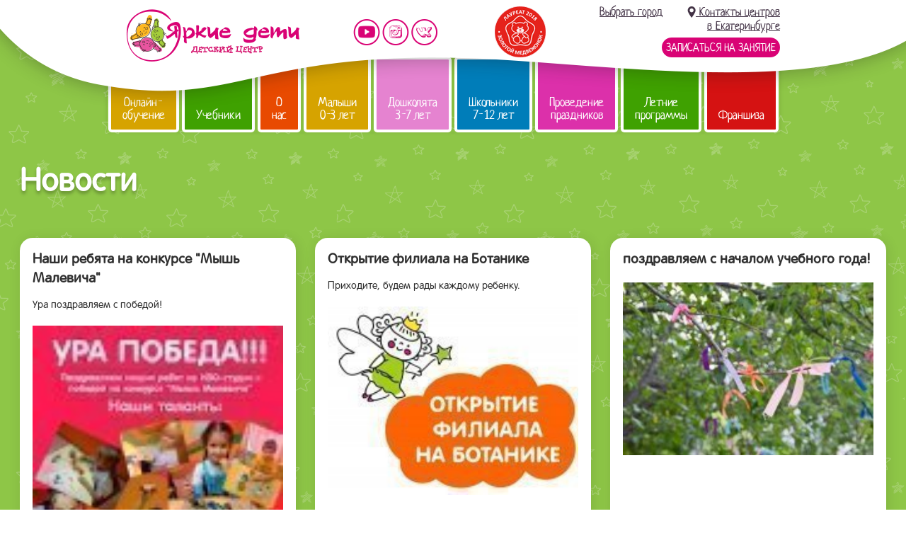

--- FILE ---
content_type: text/html; charset=windows-1251
request_url: https://yarkiedeti.ru/news/?ppage=2&news_year=2014
body_size: 10507
content:
<!doctype html>
<html class="no-js" lang="ru">
<head>
    <title>Последние новости и события образовательного центра Яркие Дети, страница 2</title>
    <meta charset="windows-1251">
    <meta http-equiv="X-UA-Compatible" content="IE=edge">
    <meta name="description" content="Будьте в курсе последних новостей и событий образовательного центра Яркие Дети">
    <meta name="keywords" content="новости яркие дети">
    <base href="https://yarkiedeti.ru/">
    <!--[if IE]></base><![endif]-->
    <link rel="shortcut icon" href="/favicon.ico">
    <link rel="icon" href="/favicon.svg" type="image/svg+xml">
    <link rel="stylesheet" href="css/landing.css?v=1741335196">
    <link rel="stylesheet" href="css/landings/g.css?v=1714990651">
    <link rel="stylesheet"
          href="css/landings/news.css?v=1733917477">
    <link rel="stylesheet" href="js/vendor/owl-carousel/owl.carousel.css">
    <link rel="stylesheet" href="js/vendor/magnific_popup/magnific_popup.css">
    <script src="js/vendor/jquery.js"></script>
    <meta name="robots" content="index,follow">
<link rel="alternate" type="application/rss+xml" title="www.yarkiedeti.ru — rss-канал" href="https://www.yarkiedeti.ru/file/news/rss/rss.xml">
<meta name='yandex-verification' content='4e7054df8cfca9a8' />
<meta name="facebook-domain-verification" content="f8kfxpq3tbhkrhb09099nzpsx4yv6y" />

<!-- Google Tag Manager -->
<!-- <script>(function(w,d,s,l,i){w[l]=w[l]||[];w[l].push({'gtm.start':
new Date().getTime(),event:'gtm.js'});var f=d.getElementsByTagName(s)[0],
j=d.createElement(s),dl=l!='dataLayer'?'&l='+l:'';j.async=true;j.src=
'https://www.googletagmanager.com/gtm.js?id='+i+dl;f.parentNode.insertBefore(j,f);
})(window,document,'script','dataLayer','GTM-K57JH62');</script> -->
<!-- End Google Tag Manager -->

<!-- Yandex.Metrika counter -->
<script type="text/javascript" >
   (function(m,e,t,r,i,k,a){m[i]=m[i]||function(){(m[i].a=m[i].a||[]).push(arguments)};
   m[i].l=1*new Date();
   for (var j = 0; j < document.scripts.length; j++) {if (document.scripts[j].src === r) { return; }}
   k=e.createElement(t),a=e.getElementsByTagName(t)[0],k.async=1,k.src=r,a.parentNode.insertBefore(k,a)})
   (window, document, "script", "https://mc.yandex.ru/metrika/tag.js", "ym");

   ym(93841054, "init", {
        clickmap:true,
        trackLinks:true,
        accurateTrackBounce:true
   });
</script>
<noscript><div><img src="https://mc.yandex.ru/watch/93841054" style="position:absolute; left:-9999px;" alt="" /></div></noscript>
<!-- /Yandex.Metrika counter -->

<!-- Top.Mail.Ru counter -->
<script type="text/javascript">
var _tmr = window._tmr || (window._tmr = []);
_tmr.push({id: "3605863", type: "pageView", start: (new Date()).getTime()});
(function (d, w, id) {
  if (d.getElementById(id)) return;
  var ts = d.createElement("script"); ts.type = "text/javascript"; ts.async = true; ts.id = id;
  ts.src = "https://top-fwz1.mail.ru/js/code.js";
  var f = function () {var s = d.getElementsByTagName("script")[0]; s.parentNode.insertBefore(ts, s);};
  if (w.opera == "[object Opera]") { d.addEventListener("DOMContentLoaded", f, false); } else { f(); }
})(document, window, "tmr-code");
</script>
<noscript><div><img src="https://top-fwz1.mail.ru/counter?id=3605863;js=na" style="position:absolute;left:-9999px;" alt="Top.Mail.Ru" /></div></noscript>
<!-- /Top.Mail.Ru counter -->
<!-- Yandex.Metrika counter -->
<script type="text/javascript" >
   (function(m,e,t,r,i,k,a){m[i]=m[i]||function(){(m[i].a=m[i].a||[]).push(arguments)};
   m[i].l=1*new Date();
   for (var j = 0; j < document.scripts.length; j++) {if (document.scripts[j].src === r) { return; }}
   k=e.createElement(t),a=e.getElementsByTagName(t)[0],k.async=1,k.src=r,a.parentNode.insertBefore(k,a)})
   (window, document, "script", "https://mc.yandex.ru/metrika/tag.js", "ym");

   ym(21370015, "init", {
        clickmap:true,
        trackLinks:true,
        accurateTrackBounce:true
   });
</script>
<noscript><div><img src="https://mc.yandex.ru/watch/21370015" style="position:absolute; left:-9999px;" alt="" /></div></noscript>
<!-- /Yandex.Metrika counter --></head>
<body class="tpl-news">
<!-- Google Tag Manager (noscript) -->
<!-- <noscript><iframe src="https://www.googletagmanager.com/ns.html?id=GTM-K57JH62"
height="0" width="0" style="display:none;visibility:hidden"></iframe></noscript> -->
<!-- End Google Tag Manager (noscript) -->
<!--<script> const widget = document.createElement('script'); widget.dataset.pfId = 'd87cdd75-cbad-4c06-bb5d-841489d70776'; widget.src = `https://widget.profeat.team/script/widget.js?id=d87cdd75-cbad-4c06-bb5d-841489d70776&now=${Date.now()}`; document.head.appendChild(widget); </script>--><div class="top_banners">
    </div>
<div class="header-block only-desktop">
    <div class="header">
        <div class="content-block">
            <a href="/" class="header-logo">Детский центр развития «Яркие дети»</a>
            <ul class="social-btns">
                <li class="social-yt"><a href="https://www.youtube.com/channel/UCn4QIl4fKLtAIJGYr_Fir0A"
                                         target="_blank">Мы на YouTube</a>
                <li class="social-in"><a href="https://instagram.com/yarkie_deti/" target="_blank">Мы в instagram</a>
                <li class="social-vk"><a href="https://vk.com/club34039912" target="_blank">Мы vKontakte</a>
            </ul>
            <div><img src="file/site/golden-bear/red.png" alt="Золотой медвежонок - Лауреат 2018"></div>
            <ul class="header-contacts" style="text-align: right">
    <li>
        <span class="header-city-link">
            Выбрать город
            <span class="header-city-list">
                <a href="https://baltym.yarkiedeti.ru/news/?ppage=2&news_year=2014">Балтым</a><a href="https://brz.yarkiedeti.ru/news/?ppage=2&news_year=2014">Березовский</a><a href="https://bryansk.yarkiedeti.ru/news/?ppage=2&news_year=2014">Брянск</a><a href="https://vp.yarkiedeti.ru/news/?ppage=2&news_year=2014">Верхняя Пышма</a><a href="https://vrn.yarkiedeti.ru/news/?ppage=2&news_year=2014">Воронеж</a><a href="https://www.yarkiedeti.ru/news/?ppage=2&news_year=2014">Екатеринбург</a><a href="https://izhevsk.yarkiedeti.ru/news/?ppage=2&news_year=2014">Ижевск</a><a href="https://yoshkar-ola.yarkiedeti.ru/news/?ppage=2&news_year=2014">Йошкар-Ола</a><a href="https://kazan.yarkiedeti.ru/news/?ppage=2&news_year=2014">Казань</a><a href="https://krasnogorsk.yarkiedeti.ru/news/?ppage=2&news_year=2014">Красногорск</a><a href="https://krasnodar.yarkiedeti.ru/news/?ppage=2&news_year=2014">Краснодар</a><a href="https://msk.yarkiedeti.ru/news/?ppage=2&news_year=2014">Москва</a><a href="https://nk.yarkiedeti.ru/news/?ppage=2&news_year=2014">Нижнекамск</a><a href="https://ntagil.yarkiedeti.ru/news/?ppage=2&news_year=2014">Нижний Тагил</a><a href="https://novosibirsk.yarkiedeti.ru/news/?ppage=2&news_year=2014">Новосибирск</a><a href="https://orn.yarkiedeti.ru/news/?ppage=2&news_year=2014">Оренбург</a><a href="https://rostovnadonu.yarkiedeti.ru/news/?ppage=2&news_year=2014">Ростов-на-Дону</a><a href="https://spb.yarkiedeti.ru/news/?ppage=2&news_year=2014">Санкт-Петербург</a>            </span>
        </span>
        &nbsp; &nbsp; &nbsp;
                    <a href="/feedback/"><u><i class="icon-map-pin"></i> Контакты центров<br>
                    в Екатеринбурге</u></a>
            <li><a href="#" class="btn-call js-popup-open" data-popup="#orderClass">Записаться на занятие</a>
</ul>
        </div>
    </div>
    <div class="main-menu">
    <div class="content-block main-menu-list">
        <div class="main-menu-item main-menu-color-4"><a href="/">Онлайн-обучение</a><div class="podmenu"><div class="top"></div><div class="center"><table style="width: 290px;" border="0">
<tbody>
<tr>
<td valign="top"><span class="pol-menu-header" style="line-height: 1.4em; color: #ffffff;"><a style="line-height: 1.4em; color: #fff;" href="menu_site/onlajn-kursi/">&nbsp;</a>&nbsp;&nbsp;</span></td>
<td valign="top"><a style="line-height: 1.4em; color: #fff;" href="https://yarkiedeti.online/"><span class="pol-menu-header">Онлайн-курсы для детей от 3 до 12 лет</span></a> <a style="line-height: 1.4em; color: #fff;" title="Онлайн игры по чтению" href="online-reading-game/"><span class="pol-menu-header">Онлайн игры по чтению</span></a> <a style="line-height: 1.4em; color: #fff;" href="https://dz.yarkiedeti.ru/"><span class="pol-menu-header">Домашние задания по чтению</span></a></td>
</tr>
</tbody>
</table></div><div class="bottom"></div></div></div><div class="main-menu-item main-menu-color-0"><a href="/uchebnik-yarkie-uroki-po-chteniyu/">Учебники</a></div><div class="main-menu-item main-menu-color-1"><a href="/company/">О нас</a><div class="podmenu"><div class="top"></div><div class="center"><table style="width: 310px;" border="0">
<tbody>
<tr>
<td valign="top"><a title="Программы для родителей" href="company/"><img title="О нашем центре" src="file/menu/menu-pic-roditeli2.png" alt="О нашем центре" width="91" height="111"></a></td>
<td style="width: 15px;" valign="top">&nbsp;</td>
<td valign="top"><a style="line-height: 1.4em; color: #fff;" href="company/"><span class="pol-menu-header">О нашем центре</span></a> <a style="line-height: 1.4em; color: #fff;" href="company/osnovnie_svedeniya/"><span class="pol-menu-header">Основные сведения</span></a><a style="line-height: 1.4em; color: #fff;" href="news/"><span class="pol-menu-header">Новости</span></a> <a style="line-height: 1.4em; color: #fff;" href="istorii_uspeha/"><span class="pol-menu-header">Отзывы</span></a> <a style="line-height: 1.4em; color: #fff;" href="vakansii/"><span class="pol-menu-header">Вакансии</span></a> <a style="line-height: 1.4em; color: #fff;" href="foto/"><span class="pol-menu-header">Фотографии</span></a> <a style="line-height: 1.4em; color: #fff;" href="feedback/"><span class="pol-menu-header">Контакты</span></a></td>
</tr>
</tbody>
</table></div><div class="bottom"></div></div></div><div class="main-menu-item main-menu-color-4"><a href="/menu_site/malishi-0-3-let/">Малыши 0-3 лет</a><div class="podmenu"><div class="top"></div><div class="center"><table style="width: 310px;" border="0">
<tbody>
<tr>
<td valign="top">
<p><a title="Занятия с малышами до трех лет" href="menu_site/malishi-0-3-let/"><img title="программы для малышей" src="file/menu/menu-pic-mayishi.png" alt="программы для малышей" width="91" height="110"></a></p>
<p>&nbsp;</p>
<p style="text-align: center;"><span style="color: #ffffff; font-family: 'comic sans ms', sans-serif; font-size: 14pt;"><strong><br></strong></span></p>
<p style="text-align: center;"><span style="color: #ffffff; font-family: 'comic sans ms', sans-serif; font-size: 14pt;"><strong>0-3 </strong></span><br><span style="color: #ffffff; font-family: 'comic sans ms', sans-serif; font-size: 14pt;"><strong>года</strong></span></p>
</td>
<td style="width: 4px;" valign="top">&nbsp;</td>
<td style="width: 4px;" valign="top">&nbsp;&nbsp;</td>
<td valign="top"><a style="line-height: 1.4em; color: #fff;" href="menu_site/malishi-0-3-let/pervie-shagi/"><span class="pol-menu-header">"Первые&nbsp;шаги"</span></a>
<p><span class="pol-menu-txt">Физическое развитие, музыкальное развитие, творческое развитие, развитие речи</span></p>
<a style="line-height: 1.4em; color: #fff;" href="menu_site/malishi-0-3-let/razvitie_rechi_dlya_malishej/"><span class="pol-menu-header">"Учусь говорить"</span></a>
<p><span class="pol-menu-txt">Развитие речи для малышей от 1,5 до 3 лет</span></p>
<a style="line-height: 1.4em; color: #fff;" href="minisad/"><span class="pol-menu-header">"Мини-сад"</span></a>
<p><span class="pol-menu-txt">Группа неполного дня</span></p>
</td>
</tr>
</tbody>
</table></div><div class="bottom"></div></div></div><div class="main-menu-item main-menu-color-2"><a href="/menu_site/doshkolyata-3-7-let/">Дошколята 3-7 лет</a><div class="podmenu"><div class="top"></div><div class="center"><table style="width: 290px;" border="0">
<tbody>
<tr>
<td valign="top"><img title="программы для дошкольников" src="file/menu/menu-pic-doshkolniki.png" alt="программы для дошкольников" width="91" height="125"></td>
<td style="width: 4px;" valign="top">&nbsp;</td>
<td style="width: 10px;" valign="top">&nbsp;&nbsp;</td>
<td valign="top"><a style="line-height: 1.4em; color: #fff;" title="Хочу все знать" href="menu_site/doshkolyata-3-7-let/hochu-vse-znat/"><span class="pol-menu-header">Хочу&nbsp;все&nbsp;знать</span></a>
<p><span class="pol-menu-txt">Для детей 3-4 лет. Развитие речи. Обучение чтению. Математика. Творчество. Развивающие игры.</span></p>
<a style="line-height: 1.4em; color: #fff;" title="Скоро в школу" href="menu_site/doshkolyata-3-7-let/"><span class="pol-menu-header">Скоро&nbsp;в&nbsp;школу</span></a>
<p><span class="pol-menu-txt">Для детей 4-7 лет. Обучение чтению. Математика. Творчество. Развитие интеллекта.<span style="color: #000000; font-family: Arial, sans-serif; font-size: 13px;">&nbsp;</span></span></p>
<p><a title="ИЗО-студия" href="menu_site/doshkolyata-3-7-let/iso-studia-for-children/"><span class="pol-menu-header">ИЗО&nbsp;Студия<br></span></a></p>
<p><a title="Студия лепки" href="menu_site/doshkolyata-3-7-let/studiya_lepki/"><span class="pol-menu-header">Студия&nbsp;лепки</span></a></p>
<p><a title="ЛЕГО-студия" href="menu_site/doshkolyata-3-7-let/lego-konstruirovanie/"><span class="pol-menu-header">ЛЕГО&nbsp;-&nbsp;студия</span></a></p>
<p><a title="Робототехника" href="menu_site/doshkolyata-3-7-let/robototehnika/"><span class="pol-menu-header">Робототехника</span></a></p>
<p><a title="Робототехника" href="menu_site/doshkolyata-3-7-let/lego_-_prostie_mehanizmi_4-5_let/"><span class="pol-menu-header">ЛЕГО-простые механизмы</span></a></p>
<p><a title="Английский язык для детей" href="menu_site/doshkolyata-3-7-let/english-for-children/"><span class="pol-menu-header">Английский&nbsp;язык</span></a></p>
<p><span class="pol-menu-header"><a title="Логопед" href="menu_site/logoped-psiholog/"><span class="pol-menu-header">Логопед</span></a></span><span class="pol-menu-header"><a title="Интересный выходной" href="menu_site/doshkolyata-3-7-let/interesnij_vihodnoj/"><span class="pol-menu-header">Интересный выходной</span></a></span></p>
</td>
</tr>
</tbody>
</table></div><div class="bottom"></div></div></div><div class="main-menu-item main-menu-color-3"><a href="/menu_site/shkol_niki-7-12-let/">Школьники 7-12 лет</a><div class="podmenu"><div class="top"></div><div class="center"><table style="width: 290px;" border="0">
<tbody>
<tr>
<td valign="top"><a title="Программы для школьников" href="menu_site/shkol_niki-7-12-let/"><img title="программы для дошкольников" src="file/menu/menu-pic-shkolniki.png" alt="программы для дошкольников" width="99" height="125"></a></td>
<td style="width: 25px;" valign="top">&nbsp;&nbsp;</td>
<td valign="top"><a style="line-height: 1.4em; color: #fff;" title="Продленка" href="prodlenka/"><span class="pol-menu-header">Продленка</span></a><a style="line-height: 1.4em; color: #fff;" title="Скорочтение для школьников" href="menu_site/shkol_niki-7-12-let/skorochtenie/"><span class="pol-menu-header">Развитие&nbsp;техники чтения</span></a>
<p><span class="pol-menu-txt">Увеличение скорости чтения и понимания прочитанного.</span></p>
<a style="line-height: 1.4em; color: #fff;" href="menu_site/shkol_niki-7-12-let/pishu-gramotno/"><span class="pol-menu-header">Развитие грамотности</span></a>
<p><span class="pol-menu-txt">Развитие орфографической зоркости и грамотности</span></p>
<a style="line-height: 1.4em; color: #fff;" href="menu_site/shkol_niki-7-12-let/robototehnika_mindstorm_ev3"><span class="pol-menu-header">Робототехника</span></a> <a style="line-height: 1.4em; color: #fff;" href="courses/calligraphy/"><span class="pol-menu-header">Каллиграфия</span></a><a style="line-height: 1.4em; color: #fff;" href="menu_site/shkol_niki-7-12-let/osnovi_programmirovaniya/"><span class="pol-menu-header">Основы программирования</span></a> <a style="line-height: 1.4em; color: #fff;" href="menu_site/shkol_niki-7-12-let/akademicheskij_risunok/"><span class="pol-menu-header">Основы академического рисунка</span></a> <a style="line-height: 1.4em; color: #fff;" href="menu_site/shkol_niki-7-12-let/emotcional_nij_intellekt/"><span class="pol-menu-header">Эмоциональный интеллект</span> </a></td>
</tr>
</tbody>
</table></div><div class="bottom"></div></div></div><div class="main-menu-item main-menu-color-6"><a href="/menu_site/provedenie-prazdnikov/">Проведение праздников</a><div class="podmenu"><div class="top"></div><div class="center"><table style="width: 290px;" border="0">
<tbody>
<tr>
<td style="width: 30px;" valign="top"><a title="Проведение детских праздников" href="menu_site/provedenie-prazdnikov/"><img title="Проведение детских праздников" src="file/menu/menu-pic-prazdniki.png" alt="Проведение детских праздников" width="93" height="110"></a></td>
<td style="width: 20px;" valign="top">&nbsp;</td>
<td valign="top">
<p><a style="line-height: 1.4em; color: #fff;" href="menu_site/provedenie-prazdnikov/dni-rozhdeniya/"><span class="pol-menu-header">Дни&nbsp;рождения</span></a> <a style="line-height: 1.4em; color: #fff;" href="menu_site/provedenie-prazdnikov/utrenniki/"><span class="pol-menu-header">Утренники</span></a> <a style="line-height: 1.4em; color: #fff;" title="Спецпрограмма детского праздника" href="menu_site/provedenie-prazdnikov/spec-programma-prazdnika/"><span class="pol-menu-header">Спецпрограмма</span></a> <a style="line-height: 1.4em; color: #fff;" href="menu_site/provedenie-prazdnikov/prazdniki_na_prirode/"><span class="pol-menu-header">На&nbsp;природе<br></span></a> <a style="line-height: 1.4em; color: #fff;" href="menu_site/provedenie-prazdnikov/masterklassi/"><span class="pol-menu-header">Мастер-классы<br></span></a><span class="pol-menu-header"><a style="line-height: 1.4em; color: #fff;" href="menu_site/provedenie-prazdnikov/novogodnie_prazdniki/"><span class="pol-menu-header" style="display: inline !important;">Новый&nbsp;год</span></a></span></p>
<p><span class="pol-menu-header" style="line-height: 1.4em; color: #ffffff;"><a style="line-height: 1.4em; color: #fff;" href="menu_site/provedenie-prazdnikov/novogodnie_prazdniki/vizov_deda_moroza_na_dom/">Дед&nbsp;Мороз на дом</a></span></p>
</td>
</tr>
</tbody>
</table></div><div class="bottom"></div></div></div><div class="main-menu-item main-menu-color-0"><a href="/menu_site/letnie-programmi/">Летние программы</a><div class="podmenu"><div class="top"></div><div class="center"><table style="width: 310px;" border="0">
<tbody>
<tr>
<td valign="top">&nbsp;</td>
<td style="width: 4px;" valign="top">&nbsp;</td>
<td style="width: 43px; text-align: center;" valign="top"><span class="pol-menu-header" style="font-size: 10pt;">7-12<br>лет</span></td>
<td style="width: 4px;" valign="top">&nbsp;</td>
<td valign="top"><span class="pol-menu-header" style="color: #ffffff;"><a style="color: #fff;" href="menu_site/letnie-programmi/otdohni_s_pol_zoj/">Летний городской клуб</a></span></td>
</tr>
<tr>
<td valign="top">&nbsp;</td>
<td style="width: 4px;" valign="top">&nbsp;</td>
<td style="width: 43px; text-align: center;" valign="top"><span class="pol-menu-header" style="font-size: 10pt;">0-3<br>лет</span></td>
<td style="width: 4px;" valign="top">&nbsp;</td>
<td valign="top"><a style="line-height: 1.4em; color: #fff;" href="menu_site/letnie-programmi/yarkoe-leto/"><span class="pol-menu-header">"Сказочное лето"</span></a>
<p><span class="pol-menu-txt">Физическое развитие, музыкальное развитие, творческое развитие, развитие речи</span></p>
</td>
</tr>
<tr>
<td valign="top">&nbsp;</td>
<td style="width: 4px;" valign="top">&nbsp;</td>
<td style="width: 43px; text-align: center;" valign="top"><span class="pol-menu-header" style="font-size: 10pt;">3-7<br>лет</span></td>
<td style="width: 4px;" valign="top">&nbsp;</td>
<td valign="top"><span class="pol-menu-header" style="color: #ffffff;"><a style="color: #fff;" href="menu_site/letnie-programmi/letnyaya_akademiya__yarkie_deti_/akazhemiya-_professii/">Летняя академия "Яркие дети"</a></span></td>
</tr>
<tr>
<td valign="top">&nbsp;</td>
<td style="width: 4px;" valign="top">&nbsp;</td>
<td style="width: 43px; text-align: center;" valign="top"><span class="pol-menu-header" style="font-size: 10pt;">6-7<br>лет</span></td>
<td style="width: 4px;" valign="top">&nbsp;</td>
<td valign="top">
<p><span class="pol-menu-header" style="color: #ffffff;"><a style="color: #fff;" href="menu_site/letnie-programmi/express-podgotovka-k-shkole/">Экспресс-подготовка к школе</a></span></p>
</td>
</tr>
<tr>
<td valign="top">&nbsp;</td>
<td style="width: 4px;" valign="top">&nbsp;</td>
<td style="width: 43px; text-align: center;" valign="top"><span class="pol-menu-header" style="font-size: 10pt;">4,5-6<br>лет</span></td>
<td style="width: 4px;" valign="top">&nbsp;</td>
<td valign="top"><a style="line-height: 1.4em; color: #fff;" href="menu_site/letnie-programmi/obuchenie_chteniyu_za_16_urokov"><span class="pol-menu-header">Интенсив по чтению</span></a></td>
</tr>
<tr>
<td valign="top">&nbsp;</td>
<td style="width: 4px;" valign="top">&nbsp;</td>
<td style="width: 43px; text-align: center;" valign="top"><span class="pol-menu-header" style="font-size: 10pt;">4,5-6<br>лет</span></td>
<td style="width: 4px;" valign="top">&nbsp;</td>
<td valign="top"><a style="line-height: 1.4em; color: #fff;" href="menu_site/letnie-programmi/pechatnaya_kalligrafiya_i_razvitie_rechi"><span class="pol-menu-header">"Печатная каллиграфия и развитие речи"</span></a></td>
</tr>
<tr>
<td valign="top">&nbsp;</td>
<td style="width: 4px;" valign="top">&nbsp;</td>
<td style="width: 43px; text-align: center;" valign="top"><span class="pol-menu-header" style="font-size: 10pt;">7-12<br>лет</span></td>
<td style="width: 4px;" valign="top">&nbsp;</td>
<td valign="top"><a style="line-height: 1.4em; color: #fff;" href="menu_site/shkol_niki-7-12-let/skorochtenie/"><span class="pol-menu-header">"Продвинутый читатель"</span></a> <span style="color: #000000; font-family: Arial, sans-serif; font-size: 13px;"><span class="pol-menu-txt">Курсы скорочтения&nbsp;</span></span></td>
</tr>
<tr>
<td valign="top">&nbsp;</td>
<td style="width: 4px;" valign="top">&nbsp;</td>
<td style="width: 43px; text-align: center;" valign="top"><span class="pol-menu-header" style="font-size: 10pt;">4-7<br>лет</span></td>
<td style="width: 4px;" valign="top">&nbsp;</td>
<td valign="top"><a style="line-height: 1.4em; color: #fff;" href="menu_site/letnie-programmi/uvlekatel_naya_istoriya/"><span class="pol-menu-header">"Увлекательная история"</span></a></td>
</tr>
<tr>
<td valign="top">&nbsp;</td>
<td style="width: 4px;" valign="top">&nbsp;</td>
<td style="width: 43px; text-align: center;" valign="top"><span class="pol-menu-header" style="font-size: 10pt;">5-9<br>лет</span></td>
<td style="width: 4px;" valign="top">&nbsp;</td>
<td valign="top"><a style="line-height: 1.4em; color: #fff;" href="menu_site/doshkolyata-3-7-let/robototehnika/"><span class="pol-menu-header">"Робототехника"</span></a></td>
</tr>
<tr>
<td valign="top">&nbsp;</td>
<td style="width: 4px;" valign="top">&nbsp;</td>
<td style="width: 43px; text-align: center;" valign="top"><span class="pol-menu-header" style="font-size: 10pt;">3-5<br>лет</span></td>
<td style="width: 4px;" valign="top">&nbsp;</td>
<td valign="top"><a style="line-height: 1.4em; color: #fff;" href="menu_site/doshkolyata-3-7-let/lego-konstruirovanie/"><span class="pol-menu-header">"ЛЕГО-студия"</span></a></td>
</tr>
<tr>
<td valign="top">&nbsp;</td>
<td style="width: 4px;" valign="top">&nbsp;</td>
<td style="width: 43px; text-align: center;" valign="top"><span class="pol-menu-header" style="font-size: 10pt;">3-7<br>лет</span></td>
<td style="width: 4px;" valign="top">&nbsp;</td>
<td valign="top"><a style="line-height: 1.4em; color: #fff;" href="menu_site/doshkolyata-3-7-let/iso-studia-for-children/"><span class="pol-menu-header">"ИЗО-студия"</span></a></td>
</tr>
</tbody>
</table></div><div class="bottom"></div></div></div><div class="main-menu-item main-menu-color-5"><a href="/franch/">Франшиза</a></div>    </div>
</div>
</div>
<div class="header-mobile-new only-mobile">
    <div class="header-logo">
    <a href="/"><img src="file/site/start-mobile/logo.png" alt=""></a>
</div>
<div class="header-phone">
    <ul class="social-btns">
        <li style="display: block">
            <a href="/feedback/" class="phone-button" style="width: auto">
                <i class="fa fa-map-marker"></i>
                <span style="font-size: .55em; text-decoration: none; vertical-align: middle">Екатеринбург</span>
            </a>
            <div class="phones-menu">
                <a href="https://baltym.yarkiedeti.ru/news/?ppage=2&news_year=2014">Балтым</a><a href="https://brz.yarkiedeti.ru/news/?ppage=2&news_year=2014">Березовский</a><a href="https://bryansk.yarkiedeti.ru/news/?ppage=2&news_year=2014">Брянск</a><a href="https://vp.yarkiedeti.ru/news/?ppage=2&news_year=2014">Верхняя Пышма</a><a href="https://vrn.yarkiedeti.ru/news/?ppage=2&news_year=2014">Воронеж</a><a href="https://www.yarkiedeti.ru/news/?ppage=2&news_year=2014">Екатеринбург</a><a href="https://izhevsk.yarkiedeti.ru/news/?ppage=2&news_year=2014">Ижевск</a><a href="https://yoshkar-ola.yarkiedeti.ru/news/?ppage=2&news_year=2014">Йошкар-Ола</a><a href="https://kazan.yarkiedeti.ru/news/?ppage=2&news_year=2014">Казань</a><a href="https://krasnogorsk.yarkiedeti.ru/news/?ppage=2&news_year=2014">Красногорск</a><a href="https://krasnodar.yarkiedeti.ru/news/?ppage=2&news_year=2014">Краснодар</a><a href="https://msk.yarkiedeti.ru/news/?ppage=2&news_year=2014">Москва</a><a href="https://nk.yarkiedeti.ru/news/?ppage=2&news_year=2014">Нижнекамск</a><a href="https://ntagil.yarkiedeti.ru/news/?ppage=2&news_year=2014">Нижний Тагил</a><a href="https://novosibirsk.yarkiedeti.ru/news/?ppage=2&news_year=2014">Новосибирск</a><a href="https://orn.yarkiedeti.ru/news/?ppage=2&news_year=2014">Оренбург</a><a href="https://rostovnadonu.yarkiedeti.ru/news/?ppage=2&news_year=2014">Ростов-на-Дону</a><a href="https://spb.yarkiedeti.ru/news/?ppage=2&news_year=2014">Санкт-Петербург</a>            </div>
        <li>
            <a href="/feedback/" class="phone-button"><i class="fa fa-phone-square"></i></a>
            <div class="phones-menu">
                <a href="tel:+73432887021">Екатеринбург, Амундсена, 61<br><i>+7 (343) 288-70-21</i></a><a href="tel:+79221777234">Екатеринбург, Июльская 25<br><i>+7 (922) 177-72-34</i></a><a href="tel:+79068077173">Екатеринбург, Краснолесья, 149<br><i>+7 (906) 807-71-73</i></a><a href="tel:+79002002766">Екатеринбург, Краснолесья, 26<br><i>+7 (900) 200-27-66</i></a><a href="tel:+73432436053">Екатеринбург, Репина, 80<br><i>+7 (343) 243-60-53</i></a><a href="tel:+73432887021">Екатеринбург, Родонитовая, 25<br><i>+7 (343) 288-70-21</i></a><a href="tel:+73432887216">Екатеринбург, Сакко и Ванцетти, 105к1<br><i>+7 (343) 288-72-16</i></a><a href="tel:+79126543133">Екатеринбург, Стачек, 62<br><i>+7 (912) 654-31-33</i></a><a href="tel:+73432728000">Екатеринбург, Сурикова, 55<br><i>+7 (343) 272-80-00</i></a><a href="tel:+79126415059">Екатеринбург, Сыромолотова, 11В<br><i>+7 (912) 641-50-59</i></a><a href="tel:89090117788">Екатеринбург, Татищева 49<br><i>8(909)011-77-88</i></a><a href="tel:+73432715231">Екатеринбург, Тверитина 34/8<br><i>+7 (343) 271-52-31</i></a><a href="tel:+79221440414">Екатеринбург, Уральских рабочих, 44<br><i>+7 (922) 144-04-14</i></a><a href="tel:89678509835">Екатеринбург, Чемпионов, 1<br><i>8(967)850-98-35</i></a><a href="tel:+78003331026">Онлайн-обучение<br><i>+7 (800) 333-10-26</i></a>            </div>
        <li>
            <a href="/feedback/" class="whatsapp-button"><i class="fa fa-whatsapp"></i></a>
            <div class="whatsapp-menu">
                <a href="whatsapp://send?phone=+79221108083&abid=+79221108083&text=">Екатеринбург, Амундсена, 61</a><a href="whatsapp://send?phone=+79221777234&abid=+79221777234&text=">Екатеринбург, Июльская 25</a><a href="whatsapp://send?phone=+79068077173&abid=+79068077173&text=">Екатеринбург, Краснолесья, 149</a><a href="whatsapp://send?phone=+79002002766&abid=+79002002766&text=">Екатеринбург, Краснолесья, 26</a><a href="whatsapp://send?phone=+79126591265&abid=+79126591265&text=">Екатеринбург, Репина, 80</a><a href="whatsapp://send?phone=+79022662747&abid=+79022662747&text=">Екатеринбург, Родонитовая, 25</a><a href="whatsapp://send?phone=+79220375578&abid=+79220375578&text=">Екатеринбург, Сакко и Ванцетти, 105к1</a><a href="whatsapp://send?phone=+79126543133&abid=+79126543133&text=">Екатеринбург, Стачек, 62</a><a href="whatsapp://send?phone=+79826756000&abid=+79826756000&text=">Екатеринбург, Сурикова, 55</a><a href="whatsapp://send?phone=+79126415059&abid=+79126415059&text=">Екатеринбург, Сыромолотова, 11В</a><a href="whatsapp://send?phone=+79826945231&abid=+79826945231&text=">Екатеринбург, Тверитина 34/8</a><a href="whatsapp://send?phone=+79221440414&abid=+79221440414&text=">Екатеринбург, Уральских рабочих, 44</a><a href="whatsapp://send?phone=89678509835&abid=89678509835&text=">Екатеринбург, Чемпионов, 1</a><a href="whatsapp://send?phone=+79321210098&abid=+79321210098&text=">Онлайн-обучение</a>            </div>
        <li class="social-in"><a href="https://instagram.com/yarkie_deti/" target="_blank">Мы в instagram</a>
        <li class="social-vk"><a href="http://vk.com/club34039912" target="_blank">Мы vKontakte</a>
    </ul>
    <script>
        $(function () {
            $(".header-phone .phone-button, .header-phone .whatsapp-button").on("click", function () {
                $(this).next().slideToggle();
                return false;
            });
        });
    </script>
</div>
<div class="header-menu">
    <img class="header-menu-img" src="file/site/start-mobile/header-menu.png" alt="">

    <div class="header-menu-block" style="display: none;"><ul class="ul-header-menu"><li class="ul-header-submenu-button-link"><a href="menu_site/onlajn-kursi/">ОНЛАЙН-ОБУЧЕНИЕ</a><ul class="ul-header-submenu"><li><a href="online-school-reading" >Чтение и развитие интеллекта</a></li><li><a href="math-online" >Математика</a></li><li><a href="/onlajn_podgotovka_k_shkole/" >Подготовка к школе</a></li><li><a href="english-online" >Английский язык</a></li><li><a href="https://www.yarkiedeti.ru/programming-online/" >Программирование</a></li><li><a href="risunok-online/" >Основы рисунка</a></li><li><a href="emotcional_nij_intellekt_onlajn" >Эмоциональный интеллект</a></li><li><a href="mentalnaya-arifmetika/" >Ментальная арифметика</a></li><li><a href="neuro-psyhology/" >Нейропсихолог</a></li><li><a href="menu_site/onlajn_oplata/" >Оплата</a></li></ul></li><li class="ul-header-submenu-button-link"><a href="menu_site/letnie-programmi/">Летние программы</a><ul class="ul-header-submenu"><li><a href="menu_site/letnie-programmi/otdohni_s_pol_zoj/" >Летний клуб  &quot;Формула успеха&quot;</a></li><li><a href="menu_site/letnie-programmi/yarkoe-leto/" >Сказочное лето (1-3 года)</a></li><li><a href="menu_site/letnie-programmi/letnyaya_akademiya__yarkie_deti_/" >Летняя Академия &quot;Яркие дети&quot;</a></li><li><a href="menu_site/letnie-programmi/express-podgotovka-k-shkole/" >Экспресс-подготовка к школе (6-7 лет)</a></li><li><a href="menu_site/shkol_niki-7-12-let/skorochtenie/" >Продвинутый читатель (7-12 лет)</a></li><li><a href="menu_site/letnie-programmi/obuchenie_chteniyu_za_16_urokov/" >Интенсив по чтению (4-6 лет)</a></li><li><a href="menu_site/letnie-programmi/shkola_eksperimentov/" >Школа экспериментов</a></li><li><a href="menu_site/doshkolyata-3-7-let/robototehnika/" >Робототехника</a></li><li><a href="menu_site/doshkolyata-3-7-let/lego-konstruirovanie/" >ЛЕГО</a></li><li><a href="menu_site/doshkolyata-3-7-let/iso-studia-for-children/" >ИЗО-студия</a></li><li><a href="menu_site/letnie-programmi/uvlekatel_naya_istoriya/" >Увлекательная история</a></li></ul></li><li><a href="menu_site/letnie-programmi/otdohni_s_pol_zoj/" >ЛЕТНИЕ КАНИКУЛЫ</a></li><li class="ul-header-submenu-button-link"><a href="menu_site/malishi-0-3-let/">Программы для малышей</a><ul class="ul-header-submenu"><li><a href="menu_site/malishi-0-3-let/" >Первые шаги</a></li><li><a href="menu_site/malishi-0-3-let/razvitie_rechi_dlya_malishej/" >Учусь говорить</a></li><li><a href="minisad/" >Мини-сад</a></li></ul></li><li class="ul-header-submenu-button-link"><a href="menu_site/doshkolyata-3-7-let/vse_programmi_dlya_doshkol_nikov/">Программы для дошколят</a><ul class="ul-header-submenu"><li><a href="menu_site/doshkolyata-3-7-let/hochu-vse-znat/" >Хочу все знать</a></li><li><a href="menu_site/doshkolyata-3-7-let/" >Подготовка к школе</a></li><li><a href="menu_site/doshkolyata-3-7-let/iso-studia-for-children/" >ИЗО-студия</a></li><li><a href="menu_site/doshkolyata-3-7-let/studiya_lepki/" >Студия лепки</a></li><li><a href="menu_site/doshkolyata-3-7-let/lego-konstruirovanie/" >ЛЕГО-студия</a></li><li><a href="menu_site/doshkolyata-3-7-let/english-for-children/" >Английский язык</a></li><li><a href="menu_site/logoped-psiholog/" >Логопед</a></li><li><a href="menu_site/doshkolyata-3-7-let/robototehnika/" >Робототехника</a></li><li><a href="menu_site/doshkolyata-3-7-let/interesnij_vihodnoj/" >Интересный выходной</a></li><li><a href="menu_site/doshkolyata-3-7-let/lego_-_prostie_mehanizmi_4-5_let/" >ЛЕГО-простые механизмы</a></li><li><a href="menu_site/shkol_niki-7-12-let/akademicheskij_risunok/" >Основы академического рисунка</a></li><li><a href="menu_site/letnie-programmi/shkola_eksperimentov/" >Школа экспериментов</a></li></ul></li><li class="ul-header-submenu-button-link"><a href="menu_site/shkol_niki-7-12-let/">Программы для школьников</a><ul class="ul-header-submenu"><li><a href="menu_site/letnie-programmi/otdohni_s_pol_zoj/" >Летние каникулы</a></li><li><a href="menu_site/shkol_niki-7-12-let/skorochtenie/" >Развитие техники чтения и памяти</a></li><li><a href="menu_site/shkol_niki-7-12-let/pishu-gramotno/" >Развитие природной грамотности</a></li><li><a href="menu_site/shkol_niki-7-12-let/risovanie-dlya-shkolnikov/" >ИЗО-Студия</a></li><li><a href="menu_site/shkol_niki-7-12-let/robototehnika_mindstorm_ev3/" >Робототехника</a></li><li><a href="menu_site/doshkolyata-3-7-let/interesnij_vihodnoj/" >Интересный выходной</a></li><li><a href="menu_site/shkol_niki-7-12-let/osnovi_programmirovaniya/" >Программирование</a></li><li><a href="menu_site/shkol_niki-7-12-let/akademicheskij_risunok/" >Основы академического рисунка</a></li><li><a href="prodlenka/" >Продленка</a></li><li><a href="courses/calligraphy/" >Каллиграфия</a></li><li><a href="menu_site/shkol_niki-7-12-let/emotcional_nij_intellekt/" >Эмоциональный интеллект</a></li></ul></li><li><a href="/menu_site/provedenie-prazdnikov/" >Проведение праздников</a></li><li><a href="franch/" >Франшиза</a></li><li><a href="online-reading-game/uchimsya-chitat-s-chipo/" >Игры по чтению</a></li><li><a href="http://www.yarkiedeti.ru/uchebnik-yarkie-uroki-po-chteniyu/" >Учебники по чтению</a></li><li><a href="online/" >Записаться на занятия</a></li><li class="ul-header-submenu-button-link"><a href="company/">О нас</a><ul class="ul-header-submenu"><li><a href="company/" >О нашем центре</a></li><li><a href="news/"  class="active">Новости</a></li><li><a href="istorii_uspeha/" >Отзывы</a></li><li><a href="vakansii/" >Вакансии</a></li><li><a href="foto/" >Фотографии</a></li></ul></li><li><a href="feedback/" >Контакты</a></li></ul></div></div></div>
<div class="only-mobile" style="height: 70px"></div>

<div class="page-block page-block-01">
    <div class="width-wrap">
        <h1 id="h1_page_head">Новости</h1><div class="news-blocks"><div class="news-block"><a href="news/?news_id=83" class="news-block--title">Наши ребята на конкурсе &quot;Мышь Малевича&quot;</a><div class="news-block--anons">Ура поздравляем с победой!</div><a href="news/?news_id=83" class="news-block--img"><img src="file/news/news83_1.jpg" alt="Наши ребята на конкурсе &quot;Мышь Малевича&quot;"></a></div><div class="news-block"><a href="news/?news_id=82" class="news-block--title">Открытие филиала на Ботанике</a><div class="news-block--anons">Приходите, будем рады каждому ребенку.</div><a href="news/?news_id=82" class="news-block--img"><img src="file/news/news82_1.jpg" alt="Открытие филиала на Ботанике"></a></div><div class="news-block"><a href="news/?news_id=80" class="news-block--title">поздравляем с началом учебного года!</a><div class="news-block--anons"></div><a href="news/?news_id=80" class="news-block--img"><img src="file/news/news80_1.jpg" alt="поздравляем с началом учебного года!"></a></div><div class="news-block"><a href="news/?news_id=79" class="news-block--title">Началась запись на новый учебный год!</a><div class="news-block--anons">Друзья, начинаем активно записываться на новый учебный год!</div><a href="news/?news_id=79" class="news-block--img"><img src="file/news/news79_1.jpg" alt="Началась запись на новый учебный год!"></a></div><div class="news-block"><a href="news/?news_id=77" class="news-block--title">УРА! Скоро выпускной!</a><div class="news-block--anons">Мы готовим традиционный, праздник лета.</div><a href="news/?news_id=77" class="news-block--img"><img src="file/news/news77_1.jpg" alt="УРА! Скоро выпускной!"></a></div><div class="news-block"><a href="news/?news_id=75" class="news-block--title">Праздник &quot;Мир музыки с Моцартом&quot;</a><div class="news-block--anons">Приглашаем всех ребят на праздник &quot;Мир музыки с Моцартом&quot;</div><a href="news/?news_id=75" class="news-block--img"><img src="file/news/news75_1.jpg" alt="Праздник &quot;Мир музыки с Моцартом&quot;"></a></div><div class="news-block"><a href="news/?news_id=74" class="news-block--title">Чипо в планшетах Apple</a><div class="news-block--anons">C сегодняшнего дня, игру Чипо, можно будет установить в виде приложения на iPad и iPhone</div><a href="news/?news_id=74" class="news-block--img"><img src="file/news/news74_1.jpg" alt="Чипо в планшетах Apple"></a></div></div><div class="page_nav">Страницы: <a href="news/&news_year=2014">&larr;предыдущая</a> &nbsp; <a href="news/&news_year=2014">1</a> <span>2</span> <a href="news/?ppage=3&news_year=2014">3</a> &nbsp; <a href="news/?ppage=3&news_year=2014">следующая&rarr;</a> &nbsp; <a href="news/?ppage=0&news_year=2014">все</a></div><div class="news_years">Года: <a href="news/?news_year=2025">2025</a> <a href="news/?news_year=2024">2024</a> <a href="news/?news_year=2019">2019</a> <a href="news/?news_year=2018">2018</a> <a href="news/?news_year=2017">2017</a> <a href="news/?news_year=2016">2016</a> <a href="news/?news_year=2015">2015</a> <span>2014</span> <a href="news/?news_year=2013">2013</a> <a href="news/?news_year=2012">2012</a> <a href="news/?news_year=2011">2011</a> <a href="news/?news_year=2010">2010</a> <a href="news/?news_year=0">0</a> <a href="news/?news_year=0">все</a> </div>    </div>
</div>

<div class="landing18" id="map_contacts">
    <div class="landing18-map">
        <script type="text/javascript" charset="utf-8" async src="https://api-maps.yandex.ru/services/constructor/1.0/js/?um=constructor%3A1gM4SzuNPTvoT2rdTiSHnQ4wvnWhRhi2&amp;width=100%25&amp;height=630&amp;lang=ru_RU&amp;scroll=false"></script>    </div>
    <div class="content-block">
        <div class="landing18-contacts">
            <div class="landing18-contacts-head">Контакты центров развития:</div>
            <ul>
                <li>Екатеринбург, Амундсена, 61<li>Екатеринбург, Июльская 25<li>Екатеринбург, Краснолесья, 149<li>Екатеринбург, Краснолесья, 26<li>Екатеринбург, Опалихинская<li>Екатеринбург, Репина, 80<li>Екатеринбург, Родонитовая, 25<li>Екатеринбург, Сакко и Ванцетти, 105к1<li>Екатеринбург, Стачек, 62<li>Екатеринбург, Сурикова, 55<li>Екатеринбург, Сыромолотова, 11В<li>Екатеринбург, Татищева 49<li>Екатеринбург, Тверитина 34/8<li>Екатеринбург, Уральских рабочих, 44<li>Екатеринбург, Чемпионов, 1<li>Онлайн-обучение            </ul>
        </div>
    </div>
</div>
<footer class="footer">
    <div class="content-block">
        <div class="footer-inner1">
            <a href="/" class="header-logo">Детский центр «Яркие дети»</a>
        </div>
        <div class="footer-inner2">
            Мы делаем жизнь<br>детей ярче!
            <ul class="social-btns">
                <li class="social-yt"><a href="https://www.youtube.com/channel/UCn4QIl4fKLtAIJGYr_Fir0A"
                                         target="_blank">Мы на YouTube</a>
                <li class="social-in"><a href="https://instagram.com/yarkie_deti/" target="_blank">Мы в instagram</a>
                <li class="social-vk"><a href="https://vk.com/club34039912" target="_blank">Мы vKontakte</a>
            </ul>
        </div>
        <div class="footer-inner3">
            <img src="file/site/golden-bear/red.png" alt="Золотой медвежонок - Лауреат 2018">
        </div>
        <ul class="header-contacts" style="text-align: right">
    <li>
        <span class="header-city-link">
            Выбрать город
            <span class="header-city-list">
                <a href="https://baltym.yarkiedeti.ru/news/?ppage=2&news_year=2014">Балтым</a><a href="https://brz.yarkiedeti.ru/news/?ppage=2&news_year=2014">Березовский</a><a href="https://bryansk.yarkiedeti.ru/news/?ppage=2&news_year=2014">Брянск</a><a href="https://vp.yarkiedeti.ru/news/?ppage=2&news_year=2014">Верхняя Пышма</a><a href="https://vrn.yarkiedeti.ru/news/?ppage=2&news_year=2014">Воронеж</a><a href="https://www.yarkiedeti.ru/news/?ppage=2&news_year=2014">Екатеринбург</a><a href="https://izhevsk.yarkiedeti.ru/news/?ppage=2&news_year=2014">Ижевск</a><a href="https://yoshkar-ola.yarkiedeti.ru/news/?ppage=2&news_year=2014">Йошкар-Ола</a><a href="https://kazan.yarkiedeti.ru/news/?ppage=2&news_year=2014">Казань</a><a href="https://krasnogorsk.yarkiedeti.ru/news/?ppage=2&news_year=2014">Красногорск</a><a href="https://krasnodar.yarkiedeti.ru/news/?ppage=2&news_year=2014">Краснодар</a><a href="https://msk.yarkiedeti.ru/news/?ppage=2&news_year=2014">Москва</a><a href="https://nk.yarkiedeti.ru/news/?ppage=2&news_year=2014">Нижнекамск</a><a href="https://ntagil.yarkiedeti.ru/news/?ppage=2&news_year=2014">Нижний Тагил</a><a href="https://novosibirsk.yarkiedeti.ru/news/?ppage=2&news_year=2014">Новосибирск</a><a href="https://orn.yarkiedeti.ru/news/?ppage=2&news_year=2014">Оренбург</a><a href="https://rostovnadonu.yarkiedeti.ru/news/?ppage=2&news_year=2014">Ростов-на-Дону</a><a href="https://spb.yarkiedeti.ru/news/?ppage=2&news_year=2014">Санкт-Петербург</a>            </span>
        </span>
        &nbsp; &nbsp; &nbsp;
                    <a href="/feedback/"><u><i class="icon-map-pin"></i> Контакты центров<br>
                    в Екатеринбурге</u></a>
            <li><a href="#" class="btn-call js-popup-open" data-popup="#orderClass">Записаться на занятие</a>
</ul>
    </div>
</footer>
<div class="footer2">
    <div class="content-block">
        <div>&copy; yarkiedeti, 2002-2025</div>
<div><a href="/file/docs/politika-yarkiedeti.pdf" target="_blank" style="color: #fff;">Политика конфиденциальности</a></div>    </div>
</div>
<div class="popup" id="orderCall">
    <div class="popup_window_block">
        <a href="#" class="popup_close">x</a>
        <form action="/template/blocks/process_landing.php" class="order-form" method="post"
              data-ymId="21370015" data-ymGoal="TOP_BUTTON_ORDER">
            <input name="formfield2_fio" type="text" value="" class="formfield2"><input name="formfield2_email" type="text" value="mail@site.ru" class="formfield2"><input name="formfield2_phone" type="text" value="858649679" class="formfield2">            <h3 class="order-form_title">ЗАКАЗАТЬ ЗВОНОК</h3>
            <div class="order-form_row">
                <input name="fio" type="text" class="inp" value="" placeholder="Ваше имя" pattern="[^a-zA-Z]{1,}"
                       required>
            </div>
            <div class="order-form_row">
                <input name="phone" type="tel" class="inp" value="" placeholder="Ваш телефон *" required>
            </div>
            <div class="order-form_row">
                <select name="filial" class="inp" required>
                    <option value="">Филиал</option>
                    <option value="2">Екатеринбург, Амундсена, 61</option><option value="1">Екатеринбург, Июльская 25</option><option value="21">Екатеринбург, Краснолесья, 149</option><option value="9">Екатеринбург, Краснолесья, 26</option><option value="45">Екатеринбург, Опалихинская</option><option value="4">Екатеринбург, Репина, 80</option><option value="3">Екатеринбург, Родонитовая, 25</option><option value="6">Екатеринбург, Сакко и Ванцетти, 105к1</option><option value="8">Екатеринбург, Стачек, 62</option><option value="7">Екатеринбург, Сурикова, 55</option><option value="10">Екатеринбург, Сыромолотова, 11В</option><option value="40">Екатеринбург, Татищева 49</option><option value="5">Екатеринбург, Тверитина 34/8</option><option value="11">Екатеринбург, Уральских рабочих, 44</option><option value="39">Екатеринбург, Чемпионов, 1</option><option value="12">Онлайн-обучение</option>                </select>
            </div>
            <div class="order-form_row" style="font-size: 17px;">
                <label class="term-of-use__field"><input name="term-of-use" type="checkbox" checked required> Я прочитал <a href="/terms-of-use/" target="_blank">пользовательское соглашение</a> и согласен на обработку персональных данных</label>            </div>
            <div class="order-form_submit"><input type="submit" class="inp_but" value="Позвоните мне!"></div>
        </form>
    </div>
</div>
<div class="popup" id="orderCallDOD">
    <div class="popup_window_block">
        <a href="#" class="popup_close">x</a>
        <form action="/template/blocks/process_landing.php" class="order-form" method="post"
              data-ymId="21370015" data-ymGoal="TOP_BUTTON_ORDER">
            <input name="formfield2_fio" type="text" value="" class="formfield2"><input name="formfield2_email" type="text" value="mail@site.ru" class="formfield2"><input name="formfield2_phone" type="text" value="858649679" class="formfield2">            <h3 class="order-form_title">ЗАКАЗАТЬ ЗВОНОК</h3>
            <div class="order-form_row">
                <input name="fio" type="text" class="inp" value="" placeholder="Ваше имя" pattern="[^a-zA-Z]{1,}"
                       required>
            </div>
            <div class="order-form_row">
                <input name="phone" type="tel" class="inp" value="" placeholder="Ваш телефон *" required>
            </div>
            <div class="order-form_row">
                <select name="filial" class="inp" required>
                    <option value="">Филиал</option>
                    <option value="2">Екатеринбург, Амундсена, 61</option><option value="1">Екатеринбург, Июльская 25</option><option value="21">Екатеринбург, Краснолесья, 149</option><option value="9">Екатеринбург, Краснолесья, 26</option><option value="45">Екатеринбург, Опалихинская</option><option value="4">Екатеринбург, Репина, 80</option><option value="3">Екатеринбург, Родонитовая, 25</option><option value="6">Екатеринбург, Сакко и Ванцетти, 105к1</option><option value="8">Екатеринбург, Стачек, 62</option><option value="7">Екатеринбург, Сурикова, 55</option><option value="10">Екатеринбург, Сыромолотова, 11В</option><option value="40">Екатеринбург, Татищева 49</option><option value="5">Екатеринбург, Тверитина 34/8</option><option value="11">Екатеринбург, Уральских рабочих, 44</option><option value="39">Екатеринбург, Чемпионов, 1</option><option value="12">Онлайн-обучение</option>                </select>
            </div>
            <div class="order-form_row" style="font-size: 17px;">
                <label class="term-of-use__field"><input name="term-of-use" type="checkbox" checked required> Я прочитал <a href="/terms-of-use/" target="_blank">пользовательское соглашение</a> и согласен на обработку персональных данных</label>            </div>
            <div class="order-form_submit"><input type="submit" class="inp_but" value="Позвоните мне!"></div>
        </form>
    </div>
</div>
<div class="popup" id="orderClass">
    <div class="popup_window_block">
        <a href="#" class="popup_close">x</a>
        <form action="/template/blocks/process_landing.php?type=2" class="order-form"
              data-ymId="21370015" data-ymGoal="TOP_BUTTON_ORDER">
            <input type="hidden" name="landing_order2">
            <input name="formfield2_fio" type="text" value="" class="formfield2"><input name="formfield2_email" type="text" value="mail@site.ru" class="formfield2"><input name="formfield2_phone" type="text" value="1788944629" class="formfield2">            <h3 class="order-form_title">ОСТАВЬТЕ ЗАЯВКУ</h3>
            <div class="order-form_row">
                <input name="fio" type="text" class="inp" value="" placeholder="Ваше имя *" pattern="[^a-zA-Z]{1,}"
                       required></div>
            <div class="order-form_row">
                <input name="phone" type="text" class="inp" value="" placeholder="Ваш телефон [+7 (999) 888-77-66] *"
                       required>
            </div>
            <div class="order-form_row">
                <input name="email" type="email" class="inp" value="" placeholder="Ваш e-mail">
            </div>
            <div class="order-form_row">
                <select name="filial" class="inp" required>
                    <option value="">Филиал</option>
                    <option value="2">Екатеринбург, Амундсена, 61</option><option value="1">Екатеринбург, Июльская 25</option><option value="21">Екатеринбург, Краснолесья, 149</option><option value="9">Екатеринбург, Краснолесья, 26</option><option value="45">Екатеринбург, Опалихинская</option><option value="4">Екатеринбург, Репина, 80</option><option value="3">Екатеринбург, Родонитовая, 25</option><option value="6">Екатеринбург, Сакко и Ванцетти, 105к1</option><option value="8">Екатеринбург, Стачек, 62</option><option value="7">Екатеринбург, Сурикова, 55</option><option value="10">Екатеринбург, Сыромолотова, 11В</option><option value="40">Екатеринбург, Татищева 49</option><option value="5">Екатеринбург, Тверитина 34/8</option><option value="11">Екатеринбург, Уральских рабочих, 44</option><option value="39">Екатеринбург, Чемпионов, 1</option><option value="12">Онлайн-обучение</option>                </select>
            </div>
            <div class="order-form_row">
                <input name="promo_code" type="text" class="inp"
                       value=""
                       placeholder="Промо-код (если есть)">
            </div>
            <div class="order-form_row">
                <textarea name="comment" cols="30" rows="3" class="inp" placeholder="Ваши пожелания"></textarea>
            </div>
            <div class="order-form_row" style="font-size: 17px;">
                <label class="term-of-use__field"><input name="term-of-use" type="checkbox" checked required> Я прочитал <a href="/terms-of-use/" target="_blank">пользовательское соглашение</a> и согласен на обработку персональных данных</label>            </div>
            <div class="order-form_submit"><input type="submit" class="inp_but" value="Записаться на занятие"></div>
        </form>
    </div>
</div>
<div class="popup" id="popupFranshizaForm">
    <div class="popup_window_block">
        <a href="#" class="popup_close">x</a>
        <form action="/template/blocks/process_landing.php?type=3" class="order-form" method="post">
            <input name="formfield2_fio" type="text" value="" class="formfield2"><input name="formfield2_email" type="text" value="mail@site.ru" class="formfield2"><input name="formfield2_phone" type="text" value="858649679" class="formfield2">            <h3 class="order-form_title">ОБРАТНЫЙ ЗВОНОК</h3>
            <div class="order-form_row">
                <input name="fio" type="text" class="inp" value="" placeholder="Ваше имя *" pattern="[^a-zA-Z]{1,}"
                       required>
            </div>
            <div class="order-form_row">
                <input name="phone" type="text" class="inp" value="" placeholder="Ваш телефон [+7 (999) 888-77-66] *"
                       required>
            </div>
            <div class="order-form_row">
                <input name="email" type="email" class="inp" value="" placeholder="Ваш e-mail" required>
            </div>
            <div class="order-form_row">
                <input name="city" type="text" class="inp" value="" placeholder="Ваш город" required>
            </div>
            <div class="order-form_row">
                <select name="filial" class="inp" required>
                    <option value="">Филиал</option>
                    <option value="2">Екатеринбург, Амундсена, 61</option><option value="1">Екатеринбург, Июльская 25</option><option value="21">Екатеринбург, Краснолесья, 149</option><option value="9">Екатеринбург, Краснолесья, 26</option><option value="45">Екатеринбург, Опалихинская</option><option value="4">Екатеринбург, Репина, 80</option><option value="3">Екатеринбург, Родонитовая, 25</option><option value="6">Екатеринбург, Сакко и Ванцетти, 105к1</option><option value="8">Екатеринбург, Стачек, 62</option><option value="7">Екатеринбург, Сурикова, 55</option><option value="10">Екатеринбург, Сыромолотова, 11В</option><option value="40">Екатеринбург, Татищева 49</option><option value="5">Екатеринбург, Тверитина 34/8</option><option value="11">Екатеринбург, Уральских рабочих, 44</option><option value="39">Екатеринбург, Чемпионов, 1</option><option value="12">Онлайн-обучение</option>                </select>
            </div>
            <div class="order-form_row">
                <input name="promo_code" type="text" class="inp"
                       value=""
                       placeholder="Промо-код (если есть)">
            </div>
            <div class="order-form_row" style="font-size: 17px;">
                <label class="term-of-use__field"><input name="term-of-use" type="checkbox" checked required> Я прочитал <a href="/terms-of-use/" target="_blank">пользовательское соглашение</a> и согласен на обработку персональных данных</label>            </div>
            <div class="order-form_submit"><input type="submit" class="inp_but" value="Отправить"></div>
        </form>
    </div>
</div>
<div class="popup" id="popupFormDistantLanding">
    <div class="popup_window_block">
        <a href="#" class="popup_close">x</a>
        <form action="/template/blocks/process_landing.php?type=2" class="order-form" method="post">
            <input name="formfield2_fio" type="text" value="" class="formfield2"><input name="formfield2_email" type="text" value="mail@site.ru" class="formfield2"><input name="formfield2_phone" type="text" value="858649679" class="formfield2">            <h3 class="order-form_title">ЗАПИСЬ НА ОНЛАЙН ОБУЧЕНИЕ</h3>
            <div class="order-form_row">
                <input name="fio" type="text" class="inp" value="" placeholder="Ваше имя *" pattern="[^a-zA-Z]{1,}"
                       required>
            </div>
            <div class="order-form_row">
                <input name="phone" type="text" class="inp" value="" placeholder="Ваш телефон [+7 (999) 888-77-66] *"
                       required>
            </div>
            <div class="order-form_row">
                <input name="email" type="email" class="inp" value="" placeholder="Ваш e-mail *" required>
            </div>
            <div class="order-form_row">
                <input name="city" type="text" class="inp" value="" placeholder="Ваш город *" required>
            </div>
            <div class="order-form_row">
                <select name="filial" class="inp" required>
                    <option value="">Филиал</option>
                    <option value="2">Екатеринбург, Амундсена, 61</option><option value="1">Екатеринбург, Июльская 25</option><option value="21">Екатеринбург, Краснолесья, 149</option><option value="9">Екатеринбург, Краснолесья, 26</option><option value="45">Екатеринбург, Опалихинская</option><option value="4">Екатеринбург, Репина, 80</option><option value="3">Екатеринбург, Родонитовая, 25</option><option value="6">Екатеринбург, Сакко и Ванцетти, 105к1</option><option value="8">Екатеринбург, Стачек, 62</option><option value="7">Екатеринбург, Сурикова, 55</option><option value="10">Екатеринбург, Сыромолотова, 11В</option><option value="40">Екатеринбург, Татищева 49</option><option value="5">Екатеринбург, Тверитина 34/8</option><option value="11">Екатеринбург, Уральских рабочих, 44</option><option value="39">Екатеринбург, Чемпионов, 1</option><option value="12">Онлайн-обучение</option>                </select>
            </div>
            <div class="order-form_row">
                <input name="promo_code" type="text" class="inp"
                       value=""
                       placeholder="Промо-код (если есть)">
            </div>
            <div class="order-form_row" style="font-size: 17px;">
                <label class="term-of-use__field"><input name="term-of-use" type="checkbox" checked required> Я прочитал <a href="/terms-of-use/" target="_blank">пользовательское соглашение</a> и согласен на обработку персональных данных</label>            </div>
            <div class="order-form_submit"><input type="submit" class="inp_but" value="Отправить"></div>
        </form>
    </div>
</div>
<!-- Roistat Counter Start -->
<script>(function(w, d, s, h, id) {    w.roistatProjectId = id; w.roistatHost = h;    var p = d.location.protocol == "https:" ? "https://" : "http://";    var u = /^.*roistat_visit=[^;]+(.*)?$/.test(d.cookie) ? "/dist/module.js" : "/api/site/1.0/"+id+"/init?referrer="+encodeURIComponent(d.location.href);    var js = d.createElement(s); js.charset="UTF-8"; js.async = 1; js.src = p+h+u; var js2 = d.getElementsByTagName(s)[0]; js2.parentNode.insertBefore(js, js2);})(window, document, 'script', 'cloud.roistat.com', '962ca50dd04a33a16bcd032acce74c4a');</script>
<!-- Roistat Counter End -->
<script src="js/vendor/owl-carousel/owl.carousel.js"></script>
<script src="js/vendor/magnific_popup/magnific_popup.min.js"></script>
<script src="js/landing.js?v=1675237829"></script>
</body>
</html>